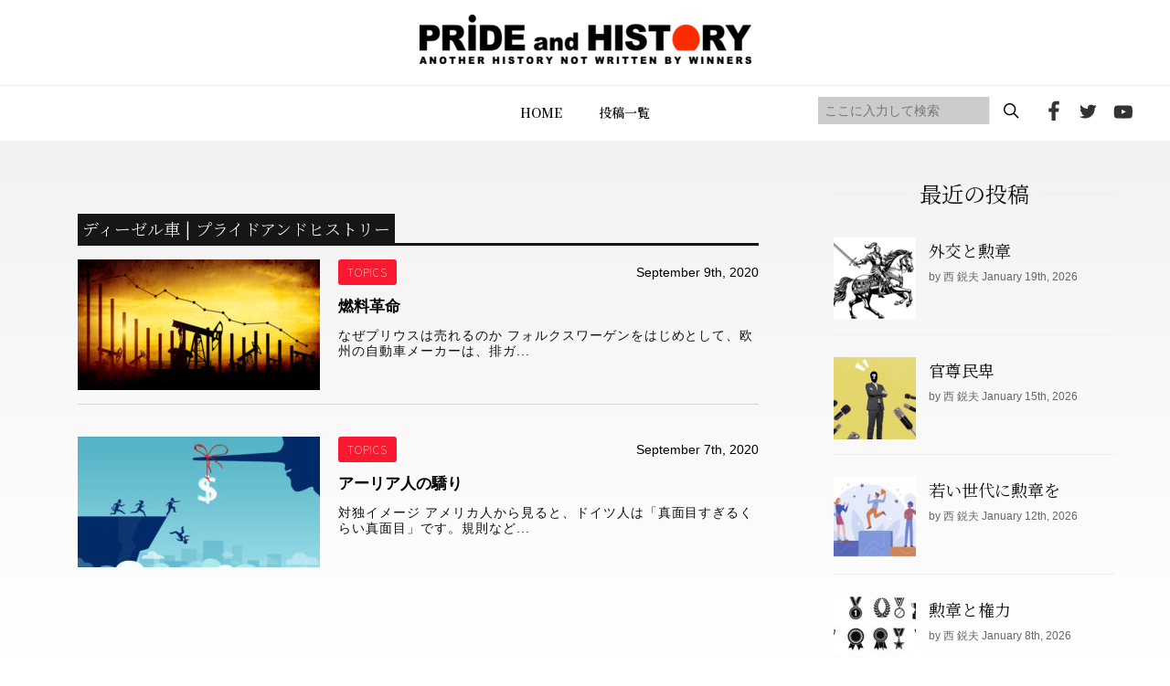

--- FILE ---
content_type: text/html; charset=UTF-8
request_url: https://prideandhistory.jp/tag/%E3%83%87%E3%82%A3%E3%83%BC%E3%82%BC%E3%83%AB%E8%BB%8A/
body_size: 21316
content:
<!DOCTYPE HTML>
<html lang="ja">
<head>
<meta http-equiv="X-UA-Compatible" content="IE=edge">
<meta charset="UTF-8">
<script>
var ua = navigator.userAgent;
if((ua.indexOf('Android') > 0 && ua.indexOf('Mobile') == -1) || ua.indexOf('iPad') > 0 || ua.indexOf('Kindle') > 0 || ua.indexOf('Silk') > 0){
 document.write('<meta name="viewport" content="width=1200, user-scalable=yes" />');
} else {
 document.write('<meta name="viewport" content="width=device-width,user-scalable=yes" />');
}
</script>
<meta name="format-detection" content="telephone=no">
<meta name="description" content="">
<meta name="keywords" content="">
<link rel="stylesheet" type="text/css" href="https://prideandhistory.jp/wp-content/themes/prideandhistory/css/ress.css" media="all">
<link rel="stylesheet" type="text/css" href="https://prideandhistory.jp/wp-content/themes/prideandhistory/css/common.css" media="all">
<link rel="stylesheet" type="text/css" href="https://cdnjs.cloudflare.com/ajax/libs/Swiper/5.4.5/css/swiper.min.css" media="all">
<link rel="stylesheet" type="text/css" href="https://prideandhistory.jp/wp-content/themes/prideandhistory/css/topics.css" media="all">
	
<!-- Global site tag (gtag.js) - Google Analytics -->

<!-- //site tag -->
	
<title>ディーゼル車 | プライドアンドヒストリー</title>

		<!-- All in One SEO 4.1.0.3 -->
		<link rel="canonical" href="https://prideandhistory.jp/tag/%E3%83%87%E3%82%A3%E3%83%BC%E3%82%BC%E3%83%AB%E8%BB%8A/" />
		<script type="application/ld+json" class="aioseo-schema">
			{"@context":"https:\/\/schema.org","@graph":[{"@type":"WebSite","@id":"https:\/\/prideandhistory.jp\/#website","url":"https:\/\/prideandhistory.jp\/","name":"\u30d7\u30e9\u30a4\u30c9\u30a2\u30f3\u30c9\u30d2\u30b9\u30c8\u30ea\u30fc","publisher":{"@id":"https:\/\/prideandhistory.jp\/#organization"}},{"@type":"Organization","@id":"https:\/\/prideandhistory.jp\/#organization","name":"PRIDE and HISTORY","url":"https:\/\/prideandhistory.jp\/"},{"@type":"BreadcrumbList","@id":"https:\/\/prideandhistory.jp\/tag\/%E3%83%87%E3%82%A3%E3%83%BC%E3%82%BC%E3%83%AB%E8%BB%8A\/#breadcrumblist","itemListElement":[{"@type":"ListItem","@id":"https:\/\/prideandhistory.jp\/#listItem","position":"1","item":{"@id":"https:\/\/prideandhistory.jp\/#item","name":"\u30db\u30fc\u30e0","description":"\u897f\u92ed\u592b\u516c\u5f0f\u30b5\u30a4\u30c8 - \u65e5\u672c\u3092\u5f37\u304f\u8a87\u308a\u9ad8\u304f\u5e0c\u671b\u306e\u3042\u3075\u308c\u308b\u56fd\u306b\u30fb\u30fb\u30fb\u300c\u8a87\u308a\u3092\u80b2\u3066\u308b\u306e\u306f\u6b74\u53f2\u300d\u3053\u306e\u4fe1\u5ff5\u306e\u5143\u3001\u4e16\u754c\u6700\u9ad8\u30ec\u30d9\u30eb\u306e\u30b7\u30f3\u30af\u30bf\u30f3\u30af\u3001\u30d5\u30fc\u30f4\u30a1\u30fc\u7814\u7a76\u6240\u897f\u92ed\u592b\u6559\u6388\u306e\u7814\u7a76\u6210\u679c\u3092\u4e2d\u5fc3\u306b\u3001\u308f\u308c\u308f\u308c\u65e5\u672c\u4eba\u304c\u77e5\u3089\u3055\u308c\u3066\u3053\u306a\u304b\u3063\u305f\u6b63\u3057\u3044\u6b74\u53f2\u3001\u7f8e\u3057\u3044\u3053\u3068\u3082\u6065\u305a\u304b\u3057\u3044\u3053\u3068\u3082\u542b\u3081\u3001\u300c\u672c\u5f53\u306e\u6b74\u53f2\u300d\u3092\u3088\u308a\u591a\u304f\u306e\u4eba\u306b\u77e5\u3063\u3066\u3082\u3089\u3044\u305f\u3044\u3002\u5b66\u3093\u3067\u3082\u3089\u3044\u305f\u3044\u3002\u305d\u3057\u3066\u3001\u65e5\u672c\u4eba\u3068\u3057\u3066\u306e\u300c\u8a87\u308a\u300d\u3092\u53d6\u308a\u623b\u3057\u3066\u3082\u3089\u3044\u305f\u3044\u3002\u3055\u3089\u306b\u3001\u897f\u6559\u6388\u306e\u7814\u7a76\u3092\u652f\u63f4\u3057\u3001\u4e16\u754c\u306b\u5bfe\u3057\u3066\u65e5\u672c\u306e\u60c5\u5831\u3084\u8003\u3048\u3092\u767a\u4fe1\u3057\u3001\u65e5\u672c\u306b\u4e0d\u5229\u306a\u72b6\u6cc1\u304c\u3067\u304d\u306a\u3044\u3088\u3046\u306b\u7956\u56fd\u3092\u5b88\u3063\u3066\u3044\u304f\u3053\u3068\u3002\u3053\u308c\u3053\u305d\u304c\u3053\u306ePRIDE and HISTORY\u306e\u76ee\u7684\u3067\u3059\u3002","url":"https:\/\/prideandhistory.jp\/"},"nextItem":"https:\/\/prideandhistory.jp\/tag\/%e3%83%87%e3%82%a3%e3%83%bc%e3%82%bc%e3%83%ab%e8%bb%8a\/#listItem"},{"@type":"ListItem","@id":"https:\/\/prideandhistory.jp\/tag\/%e3%83%87%e3%82%a3%e3%83%bc%e3%82%bc%e3%83%ab%e8%bb%8a\/#listItem","position":"2","item":{"@id":"https:\/\/prideandhistory.jp\/tag\/%e3%83%87%e3%82%a3%e3%83%bc%e3%82%bc%e3%83%ab%e8%bb%8a\/#item","name":"\u30c7\u30a3\u30fc\u30bc\u30eb\u8eca","url":"https:\/\/prideandhistory.jp\/tag\/%e3%83%87%e3%82%a3%e3%83%bc%e3%82%bc%e3%83%ab%e8%bb%8a\/"},"previousItem":"https:\/\/prideandhistory.jp\/#listItem"}]},{"@type":"CollectionPage","@id":"https:\/\/prideandhistory.jp\/tag\/%E3%83%87%E3%82%A3%E3%83%BC%E3%82%BC%E3%83%AB%E8%BB%8A\/#collectionpage","url":"https:\/\/prideandhistory.jp\/tag\/%E3%83%87%E3%82%A3%E3%83%BC%E3%82%BC%E3%83%AB%E8%BB%8A\/","name":"\u30c7\u30a3\u30fc\u30bc\u30eb\u8eca | \u30d7\u30e9\u30a4\u30c9\u30a2\u30f3\u30c9\u30d2\u30b9\u30c8\u30ea\u30fc","inLanguage":"ja","isPartOf":{"@id":"https:\/\/prideandhistory.jp\/#website"},"breadcrumb":{"@id":"https:\/\/prideandhistory.jp\/tag\/%E3%83%87%E3%82%A3%E3%83%BC%E3%82%BC%E3%83%AB%E8%BB%8A\/#breadcrumblist"}}]}
		</script>
		<!-- All in One SEO -->

<link rel='dns-prefetch' href='//s.w.org' />
<link rel='stylesheet' id='wp-block-library-css'  href='https://prideandhistory.jp/wp-includes/css/dist/block-library/style.min.css?ver=5.4.9' type='text/css' media='all' />
<link rel='stylesheet' id='contact-form-7-css'  href='https://prideandhistory.jp/wp-content/plugins/contact-form-7/includes/css/styles.css?ver=5.3' type='text/css' media='all' />
<link rel='stylesheet' id='wp-pagenavi-css'  href='https://prideandhistory.jp/wp-content/plugins/wp-pagenavi/pagenavi-css.css?ver=2.70' type='text/css' media='all' />
 <link rel="shortcut icon" href="https://prideandhistory.jp/wp-content/themes/prideandhistory/img/common/favicon.png">
</head>
	
<body id="topics" class="">
<div id="wrapper">
<header>
  <div id="header">
    <div class="inner">
      <div id="logo"><a href="https://prideandhistory.jp"><img src="https://prideandhistory.jp/wp-content/themes/prideandhistory/img/common/logo_header.png" alt="PRIDE and HISTORY"/></a></div>
      <div id="gnav_inner" class="nav_inner">
        <div id="gnav">
          <ul class="flex">
            <li><a href="https://prideandhistory.jp">HOME</a></li>
            <li><a href="https://prideandhistory.jp/topics/">投稿一覧</a></li>
            <!--<li><a href="#">メニュー</a></li>
            <li><a href="#">メニュー</a></li>
            <li><a href="#">メニュー</a></li>-->
            <li class="sp"><a href="https://prideandhistory.jp/about/">PRIDE and HISTORYとは</a></li>
            <li class="sp"><a href="https://prideandhistory.jp/company/">運営会社</a></li>
            <li class="sp"><a href="https://prideandhistory.jp/policy/">プライバシーポリシー</a></li>
          </ul>
        </div>
        <div id="hd_social">
          <div id="sreach-wrapper">
            <div class="sreach-box">
              <form role="search" method="get" id="searchform" class="searchform" action="https://prideandhistory.jp/">
	<div>
    <div class="flex">
		<input type="text" placeholder="ここに入力して検索" value="" name="s" id="s" class="search" />
		<input type="submit" id="searchsubmit" value="" class="sbtn" />
    </div>
	</div>
</form>            </div>
          </div>
          <ul class="flex">
            <li><a href="https://www.facebook.com/prideandhistory" target="_blank"><img src="https://prideandhistory.jp/wp-content/themes/prideandhistory/img/common/icon_header_fb.png" alt="facebook"></a></li>
            <li><a href="https://twitter.com/prideandhistory" target="_blank"><img src="https://prideandhistory.jp/wp-content/themes/prideandhistory/img/common/icon_header_tw.png" alt="twitter"></a></li>
            <li><a href="https://www.youtube.com/channel/UC6oal8R3H4V_yY4-0NpY58Q" target="_blank"><img src="https://prideandhistory.jp/wp-content/themes/prideandhistory/img/common/icon_header_yt.png" alt="youtube"></a></li>
          </ul>
        </div>
      </div>
      <div class="toggle_wrap">
        <p class="toggle hdsp"><span></span><span></span><span></span></p>
      </div>
    </div>
  </div>
</header>
<main>
	<div class="bg">
		<section id="news">
			<div class="wrap sec_col2">
				<div class="left_col">
					<h2 class="ttltype9"><span>
											ディーゼル車 | プライドアンドヒストリー										</span></h2>
					<ul class="article_list">
						<!-- 6件表示 -->
											<li>
							<figure>
								<a href="https://prideandhistory.jp/2020/09/09/post_868/">
																	<img width="265" height="143" src="https://prideandhistory.jp/wp-content/uploads/2020/09/4h5-thumb-690xauto-2511-265x143.jpg" class="attachment-archive_img size-archive_img wp-post-image" alt="" srcset="https://prideandhistory.jp/wp-content/uploads/2020/09/4h5-thumb-690xauto-2511-265x143.jpg 265w, https://prideandhistory.jp/wp-content/uploads/2020/09/4h5-thumb-690xauto-2511-363x195.jpg 363w" sizes="(max-width: 265px) 100vw, 265px" />																</a>
							</figure>
							<div class="txtbox">
								<div class="info">
									<div class="cat_tag_wrap flex">
																			<a href="https://prideandhistory.jp/category/topics/" class="tag_link_s tag_red">TOPICS</a>
																		</div>
									<p class="time">
										September 9th, 2020									</p>
								</div>
								<a href="https://prideandhistory.jp/2020/09/09/post_868/">
									<h3 class="midashi">
										燃料革命									</h3>
									<p class="txt">
										なぜプリウスは売れるのか
フォルクスワーゲンをはじめとして、欧州の自動車メーカーは、排ガ...									</p>
								</a>
							</div>
						</li>
											<li>
							<figure>
								<a href="https://prideandhistory.jp/2020/09/07/post_866/">
																	<img width="265" height="143" src="https://prideandhistory.jp/wp-content/uploads/2020/09/4h4-thumb-690xauto-2507-265x143.jpg" class="attachment-archive_img size-archive_img wp-post-image" alt="" srcset="https://prideandhistory.jp/wp-content/uploads/2020/09/4h4-thumb-690xauto-2507-265x143.jpg 265w, https://prideandhistory.jp/wp-content/uploads/2020/09/4h4-thumb-690xauto-2507-363x195.jpg 363w" sizes="(max-width: 265px) 100vw, 265px" />																</a>
							</figure>
							<div class="txtbox">
								<div class="info">
									<div class="cat_tag_wrap flex">
																			<a href="https://prideandhistory.jp/category/topics/" class="tag_link_s tag_red">TOPICS</a>
																		</div>
									<p class="time">
										September 7th, 2020									</p>
								</div>
								<a href="https://prideandhistory.jp/2020/09/07/post_866/">
									<h3 class="midashi">
										アーリア人の驕り									</h3>
									<p class="txt">
										対独イメージ
アメリカ人から見ると、ドイツ人は「真面目すぎるくらい真面目」です。規則など...									</p>
								</a>
							</div>
						</li>
										</ul>
									</div>
				<div class="right_col">

	<div class="new_list_box">
		<h2 class="mds"><span>最近の投稿</span></h2>
		<ul class="new_list">
		<!-- 5件表示 -->
					<li>
				<a href="https://prideandhistory.jp/2026/01/19/%e5%a4%96%e4%ba%a4%e3%81%a8%e5%8b%b2%e7%ab%a0/">
					<figure>
											<img width="90" height="90" src="https://prideandhistory.jp/wp-content/uploads/2026/01/スクリーンショット-2026-01-05-10.16.47-90x90.png" class="attachment-sidebar_img size-sidebar_img wp-post-image" alt="" srcset="https://prideandhistory.jp/wp-content/uploads/2026/01/スクリーンショット-2026-01-05-10.16.47-90x90.png 90w, https://prideandhistory.jp/wp-content/uploads/2026/01/スクリーンショット-2026-01-05-10.16.47-150x150.png 150w, https://prideandhistory.jp/wp-content/uploads/2026/01/スクリーンショット-2026-01-05-10.16.47-110x110.png 110w" sizes="(max-width: 90px) 100vw, 90px" />										</figure>
					<div class="txtbox">
						<p class="midashi">
							外交と勲章						</p>
						<p class="subtxt">by 西 鋭夫 January 19th, 2026</p>
					</div>
				</a>
			</li>
					<li>
				<a href="https://prideandhistory.jp/2026/01/15/%e5%ae%98%e5%b0%8a%e6%b0%91%e5%8d%91/">
					<figure>
											<img width="90" height="90" src="https://prideandhistory.jp/wp-content/uploads/2026/01/スクリーンショット-2026-01-05-10.11.15-90x90.png" class="attachment-sidebar_img size-sidebar_img wp-post-image" alt="" srcset="https://prideandhistory.jp/wp-content/uploads/2026/01/スクリーンショット-2026-01-05-10.11.15-90x90.png 90w, https://prideandhistory.jp/wp-content/uploads/2026/01/スクリーンショット-2026-01-05-10.11.15-150x150.png 150w, https://prideandhistory.jp/wp-content/uploads/2026/01/スクリーンショット-2026-01-05-10.11.15-110x110.png 110w" sizes="(max-width: 90px) 100vw, 90px" />										</figure>
					<div class="txtbox">
						<p class="midashi">
							官尊民卑						</p>
						<p class="subtxt">by 西 鋭夫 January 15th, 2026</p>
					</div>
				</a>
			</li>
					<li>
				<a href="https://prideandhistory.jp/2026/01/12/%e8%8b%a5%e3%81%84%e4%b8%96%e4%bb%a3%e3%81%ab%e5%8b%b2%e7%ab%a0%e3%82%92/">
					<figure>
											<img width="90" height="90" src="https://prideandhistory.jp/wp-content/uploads/2026/01/スクリーンショット-2026-01-05-10.11.31-90x90.png" class="attachment-sidebar_img size-sidebar_img wp-post-image" alt="" srcset="https://prideandhistory.jp/wp-content/uploads/2026/01/スクリーンショット-2026-01-05-10.11.31-90x90.png 90w, https://prideandhistory.jp/wp-content/uploads/2026/01/スクリーンショット-2026-01-05-10.11.31-150x150.png 150w, https://prideandhistory.jp/wp-content/uploads/2026/01/スクリーンショット-2026-01-05-10.11.31-110x110.png 110w" sizes="(max-width: 90px) 100vw, 90px" />										</figure>
					<div class="txtbox">
						<p class="midashi">
							若い世代に勲章を						</p>
						<p class="subtxt">by 西 鋭夫 January 12th, 2026</p>
					</div>
				</a>
			</li>
					<li>
				<a href="https://prideandhistory.jp/2026/01/08/%e5%8b%b2%e7%ab%a0%e3%81%a8%e6%a8%a9%e5%8a%9b/">
					<figure>
											<img width="90" height="90" src="https://prideandhistory.jp/wp-content/uploads/2026/01/shutterstock_2714624507-90x90.jpg" class="attachment-sidebar_img size-sidebar_img wp-post-image" alt="" srcset="https://prideandhistory.jp/wp-content/uploads/2026/01/shutterstock_2714624507-90x90.jpg 90w, https://prideandhistory.jp/wp-content/uploads/2026/01/shutterstock_2714624507-150x150.jpg 150w, https://prideandhistory.jp/wp-content/uploads/2026/01/shutterstock_2714624507-110x110.jpg 110w" sizes="(max-width: 90px) 100vw, 90px" />										</figure>
					<div class="txtbox">
						<p class="midashi">
							勲章と権力						</p>
						<p class="subtxt">by 西 鋭夫 January 8th, 2026</p>
					</div>
				</a>
			</li>
					<li>
				<a href="https://prideandhistory.jp/2026/01/01/%e5%af%bf%e5%8f%b8%e3%81%a8%e3%83%af%e3%82%b5%e3%83%93/">
					<figure>
											<img width="90" height="90" src="https://prideandhistory.jp/wp-content/uploads/2025/04/blog267-90x90.jpg" class="attachment-sidebar_img size-sidebar_img wp-post-image" alt="" srcset="https://prideandhistory.jp/wp-content/uploads/2025/04/blog267-90x90.jpg 90w, https://prideandhistory.jp/wp-content/uploads/2025/04/blog267-150x150.jpg 150w, https://prideandhistory.jp/wp-content/uploads/2025/04/blog267-110x110.jpg 110w" sizes="(max-width: 90px) 100vw, 90px" />										</figure>
					<div class="txtbox">
						<p class="midashi">
							寿司とワサビ						</p>
						<p class="subtxt">by 岡﨑 匡史 January 1st, 2026</p>
					</div>
				</a>
			</li>
				</ul>
	</div>
	
	<div class="tag_list_box">
		<h2 class="mds"><span>Tag</span></h2>
		<ul class="tag_list">
					<li><a href="https://prideandhistory.jp/tag/%e3%83%9e%e3%83%83%e3%82%ab%e3%83%bc%e3%82%b5%e3%83%bc/"><span>マッカーサー</span></a></li>
					<li><a href="https://prideandhistory.jp/tag/%e5%90%89%e7%94%b0%e8%8c%82/"><span>吉田茂</span></a></li>
					<li><a href="https://prideandhistory.jp/tag/ghq/"><span>GHQ</span></a></li>
					<li><a href="https://prideandhistory.jp/tag/%e6%b0%91%e4%b8%bb%e4%b8%bb%e7%be%a9/"><span>民主主義</span></a></li>
					<li><a href="https://prideandhistory.jp/tag/%e3%83%88%e3%83%ab%e3%83%bc%e3%83%9e%e3%83%b3/"><span>トルーマン</span></a></li>
					<li><a href="https://prideandhistory.jp/tag/%e5%85%b1%e7%94%a3%e4%b8%bb%e7%be%a9/"><span>共産主義</span></a></li>
					<li><a href="https://prideandhistory.jp/tag/%e6%9c%9d%e9%ae%ae%e6%88%a6%e4%ba%89/"><span>朝鮮戦争</span></a></li>
					<li><a href="https://prideandhistory.jp/tag/%e5%85%b1%e7%94%a3%e5%85%9a/"><span>共産党</span></a></li>
					<li><a href="https://prideandhistory.jp/tag/%e3%83%99%e3%83%88%e3%83%8a%e3%83%a0%e6%88%a6%e4%ba%89/"><span>ベトナム戦争</span></a></li>
					<li><a href="https://prideandhistory.jp/tag/%e5%8c%97%e6%9c%9d%e9%ae%ae/"><span>北朝鮮</span></a></li>
					<li><a href="https://prideandhistory.jp/tag/%e6%96%87%e9%83%a8%e7%9c%81/"><span>文部省</span></a></li>
					<li><a href="https://prideandhistory.jp/tag/%e6%84%9b%e5%9b%bd%e5%bf%83/"><span>愛国心</span></a></li>
					<li><a href="https://prideandhistory.jp/tag/%e6%95%99%e8%82%b2%e4%bd%bf%e7%af%80%e5%9b%a3/"><span>教育使節団</span></a></li>
					<li><a href="https://prideandhistory.jp/tag/%e4%b8%ad%e5%9b%bd/"><span>中国</span></a></li>
					<li><a href="https://prideandhistory.jp/tag/%e7%ac%ac%ef%bc%99%e6%9d%a1/"><span>第９条</span></a></li>
					<li><a href="https://prideandhistory.jp/tag/%e6%95%99%e8%82%b2/"><span>教育</span></a></li>
					<li><a href="https://prideandhistory.jp/tag/%e8%8b%b1%e8%aa%9e/"><span>英語</span></a></li>
					<li><a href="https://prideandhistory.jp/tag/%e3%82%bd%e9%80%a3/"><span>ソ連</span></a></li>
					<li><a href="https://prideandhistory.jp/tag/%e3%83%af%e3%82%b7%e3%83%b3%e3%83%88%e3%83%b3%e5%a4%a7%e5%ad%a6/"><span>ワシントン大学</span></a></li>
					<li><a href="https://prideandhistory.jp/tag/%e5%8e%9f%e7%88%86/"><span>原爆</span></a></li>
				</ul>
	</div>
</div>
			</div>
		</section>
	</div>

</main>
<footer>
  <div class="top_btn_wrap">
    <a href="#"><span></span></a>
  </div>
  <div class="footer_navi">
    <div class="wrap">
      <nav class="pc">
        <ul>
          <li><a href="https://prideandhistory.jp">HOME</a></li>
          <li><a href="https://prideandhistory.jp/topics/">投稿一覧</a></li>
          <!--<li><a href="#">メニュー</a></li>
          <li><a href="#">メニュー</a></li>
          <li><a href="#">メニュー</a></li>-->
        </ul>
      </nav>
      <p class="logo"><img src="https://prideandhistory.jp/wp-content/themes/prideandhistory/img/common/logo_footer.png" alt="PRIDE and HISTORY"></p>
      <ul class="social_btn">
        <li><a href="https://www.facebook.com/prideandhistory" target="_blank"><img src="https://prideandhistory.jp/wp-content/themes/prideandhistory/img/common/icon_footer_fb.png" alt="facebook"></a></li>
        <li><a href="https://twitter.com/prideandhistory" target="_blank"><img src="https://prideandhistory.jp/wp-content/themes/prideandhistory/img/common/icon_footer_tw.png" alt="twitter"></a></li>
        <li><a href="https://www.youtube.com/channel/UC6oal8R3H4V_yY4-0NpY58Q" target="_blank"><img src="https://prideandhistory.jp/wp-content/themes/prideandhistory/img/common/icon_footer_yt.png" alt="youtube"></a></li>
      </ul>
      <ul class="submenu">
        <li><a href="https://www.d-publishing.jp/">会社案内</a></li>
        <li><a href="https://www.d-publishing.jp/law/">特定商取引法上の表記</a></li>
        <li><a href="https://www.d-publishing.jp/privacy/">プライバシーポリシー</a></li>
        <li><a href="https://www.d-publishing.jp/terms-of-use/">販売規約</a></li>
        <li><a href="https://www.d-publishing.jp/academy-terms-of-use/">利用規約</a></li>
        <li><a href="https://support.d-publishing.jp/hc/ja/articles/13411389348249-%E8%A7%A3%E7%B4%84%E6%96%B9%E6%B3%95%E3%82%92%E6%95%99%E3%81%88%E3%81%A6%E3%81%8F%E3%81%A0%E3%81%95%E3%81%84">解約方法</a></li>
		<li><a href="https://support.d-publishing.jp/hc/ja">お問い合わせ</a></li>
      </ul>
    </div>
  </div>
  <div class="footer_txt">
    <p class="copyright">掲載の情報・画像など、すべてのコンテンツの無断複写・転載を禁じます。<br>Copyright &copy; ダイレクト出版株式会社 〒541-0052　大阪府大阪市中央区安土町2丁目3-13 大阪国際ビルディング13F</p>
  </div>
</footer>
</div>
<script src="https://ajax.googleapis.com/ajax/libs/jquery/3.4.1/jquery.min.js"></script> 
<script src="https://prideandhistory.jp/wp-content/themes/prideandhistory/js/jquery.matchHeight.js"></script> 
<script src="https://cdnjs.cloudflare.com/ajax/libs/Swiper/5.4.5/js/swiper.min.js"></script>
<script src="https://prideandhistory.jp/wp-content/themes/prideandhistory/js/main.js"></script>
</body></html>